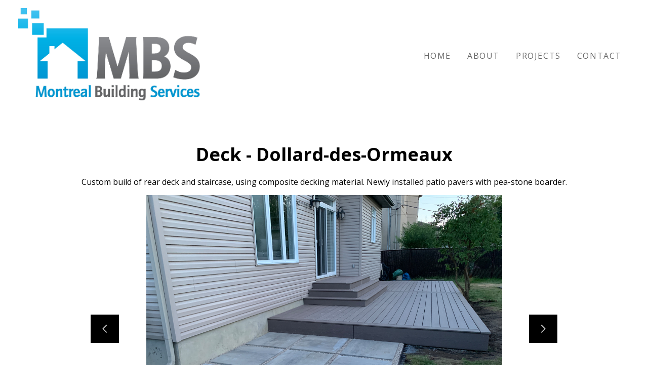

--- FILE ---
content_type: text/html; charset=utf-8
request_url: https://montrealbuildingservices.com/projects/6410386-deck-dollard-des-ormeaux
body_size: 13817
content:
<!DOCTYPE html><html lang="en-CA"><head><meta charSet="utf-8"/><meta name="viewport" content="width=device-width"/><title>Deck - Dollard-des-Ormeaux</title><base href="/"/><link rel="shortcut icon" href="data:image/x-icon;,"/><meta name="description" content="Custom build of rear deck and staircase, using composite decking material. Newly installed patio pavers with pea-stone boarder."/><meta name="robots" content="all"/><link rel="preconnect" href="https://fonts.houzz.com/" crossorigin="anonymous"/><link rel="dns-prefetch" href="//fonts.houzz.com"/><link rel="stylesheet" href="https://fonts.houzz.com/css?family=Open+Sans:600,400,700,400i,700i|Crimson+Pro:400,700,400i,700i|Arbutus+Slab:400&amp;display=swap"/><link rel="canonical" href="https://montrealbuildingservices.com/projects/6410386-deck-dollard-des-ormeaux"/><meta property="og:title" content="Deck - Dollard-des-Ormeaux"/><meta property="og:type" content="article"/><meta property="og:image" content="https://st.hzcdn.com/simgs/8395_9-1a9154b40f9a2368/undefined.jpg"/><meta property="og:description" content="Custom build of rear deck and staircase, using composite decking material. Newly installed patio pavers with pea-stone boarder."/><meta property="og:url" content="https://montrealbuildingservices.com/projects/6410386-deck-dollard-des-ormeaux"/><style class="sd-theme-properties">:root{--body-margin: 0;--body-background-color: #ffffff;--body-background-image: none;--body-text-align: center;--logo-title-font-size: 24px;--logo-title-font-weight: 400;--logo-title-font-family: "Arbutus Slab", "Times New Roman", Times, serif;--logo-title-color: #ffffff;--logo-title-letter-spacing: 0.2em;--logo-title-line-height: 1;--logo-subtitle-font-size: 16px;--logo-subtitle-font-weight: 400;--logo-subtitle-font-family: "Open Sans", "proxima-nova", "Helvetica Neue", Helvetica, Arial, sans-serif;--logo-subtitle-color: #bbbbbb;--logo-subtitle-letter-spacing: 0.2em;--logo-subtitle-line-height: 1;--header-background-color: #ffffff;--footer-background-color: #ABABAB;--footer-text-color: #FFFFFF;--navigation-link-font-size: 16px;--navigation-link-font-weight: 400;--navigation-link-font-family: "Open Sans", "proxima-nova", "Helvetica Neue", Helvetica, Arial, sans-serif;--navigation-link-color: #666666;--navigation-link-letter-spacing: 0.1em;--navigation-link-line-height: 1;--navigation-link-text-transform: uppercase;--navigation-link-font-variant: normal;--navigation-link-active-color: #666666;--navigation-link-active-font-weight: 700;--navigation-mobile-button-color: #ffffff;--navigation-dropdown-link-color: #000000;--navigation-dropdown-link-active-color: #000000;--navigation-dropdown-background-color: #ffffff;--text-title-1-font-size-responsive: 2.25rem;--text-title-1-font-size-responsive-min: 18px;--text-title-1-font-size: 36px;--text-title-1-font-weight: 400;--text-title-1-font-family: "Crimson Pro", "Times New Roman", Times, serif;--text-title-1-color: #000000;--text-title-1-letter-spacing: 0.1em;--text-title-1-line-height: 1.2;--text-title-2-font-size-responsive: 2.25rem;--text-title-2-font-size-responsive-min: 18px;--text-title-2-font-size: 36px;--text-title-2-font-weight: 400;--text-title-2-font-family: "Crimson Pro", "Times New Roman", Times, serif;--text-title-2-color: #ffffff;--text-title-2-letter-spacing: 0.1em;--text-title-2-line-height: 1.2;--text-title-3-font-size-responsive: 2.25rem;--text-title-3-font-size-responsive-min: 18px;--text-title-3-font-size: 36px;--text-title-3-font-weight: 400;--text-title-3-font-family: "Crimson Pro", "Times New Roman", Times, serif;--text-title-3-color: #000000;--text-title-3-letter-spacing: 0em;--text-title-3-line-height: 1;--text-title-4-font-size: 18px;--text-title-4-font-weight: 600;--text-title-4-font-family: "Open Sans", "proxima-nova", "Helvetica Neue", Helvetica, Arial, sans-serif;--text-title-4-color: #000000;--text-title-4-letter-spacing: 0.1em;--text-title-4-line-height: 1.4;--text-body-1-font-size-responsive: 1.5rem;--text-body-1-font-size-responsive-min: 16px;--text-body-1-font-size: 24px;--text-body-1-font-weight: 400;--text-body-1-font-family: "Crimson Pro", "Times New Roman", Times, serif;--text-body-1-color: #666666;--text-body-1-letter-spacing: 0em;--text-body-1-line-height: 1.3;--text-body-2-font-size: 16px;--text-body-2-font-weight: 400;--text-body-2-font-family: "Open Sans", "proxima-nova", "Helvetica Neue", Helvetica, Arial, sans-serif;--text-body-2-color: #666666;--text-body-2-letter-spacing: 0em;--text-body-2-line-height: 1.4;--text-caption-font-size: 20px;--text-caption-font-weight: 400;--text-caption-font-family: "Crimson Pro", "Times New Roman", Times, serif;--text-caption-color: #000000;--text-caption-letter-spacing: 0em;--text-caption-line-height: 1.2;--text-link-color: #153961;--text-link-decoration: none;--text-link-hover-color: #1c528d;--text-link-hover-decoration: none;--button-background-color: #2d9eca;--button-font-size: 22px;--button-font-weight: 400;--button-font-family: "Crimson Pro", "Times New Roman", Times, serif;--button-color: #FFFFFF;--button-letter-spacing: 0.1em;--button-line-height: 1.4;--form-input-label-font-size: 18px;--form-input-label-font-weight: 700;--form-input-label-font-family: "Crimson Pro", "Times New Roman", Times, serif;--form-input-label-color: rgba(255,255,255,0.8);--form-input-label-letter-spacing: 0em;--form-input-label-line-height: 1.5;--form-input-placeholder-text-color: #ABABAB;--form-input-active-text-font-size: 16px;--form-input-active-text-font-weight: 400;--form-input-active-text-font-family: "Open Sans", "proxima-nova", "Helvetica Neue", Helvetica, Arial, sans-serif;--form-input-active-text-color: #000000;--form-input-active-text-letter-spacing: 0em;--form-input-active-text-line-height: 1.2;--form-input-invalid-text-font-size: 16px;--form-input-invalid-text-font-weight: 400;--form-input-invalid-text-font-family: "Open Sans", "proxima-nova", "Helvetica Neue", Helvetica, Arial, sans-serif;--form-input-invalid-text-color: #ff6200;--form-input-invalid-text-letter-spacing: 0em;--form-input-invalid-text-line-height: 2;--form-input-border-width: 1px;--form-input-border-color: #BABABA;--form-input-background-color: #ffffff;--social-media-label-font-size: 16px;--social-media-label-font-weight: 400;--social-media-label-font-family: "Open Sans", "proxima-nova", "Helvetica Neue", Helvetica, Arial, sans-serif;--social-media-label-color: #000000;--social-media-label-letter-spacing: 0em;--social-media-label-line-height: 1.2;--social-media-profile-url-font-size: 14px;--social-media-profile-url-font-weight: 400;--social-media-profile-url-font-family: "Open Sans", "proxima-nova", "Helvetica Neue", Helvetica, Arial, sans-serif;--social-media-profile-url-color: #ABABAB;--social-media-profile-url-letter-spacing: 0em;--social-media-profile-url-line-height: 1.2;--social-media-icon-color: #ffffff;--social-media-icon-size: 16px;--social-media-icon-background-color: transparent;--social-media-icon-border-radius: 0;--contact-font-size: 16px;--contact-font-weight: 600;--contact-font-family: "Open Sans", "proxima-nova", "Helvetica Neue", Helvetica, Arial, sans-serif;--contact-color: #ffffff;--contact-letter-spacing: 0em;--contact-line-height: 1.8;--contact-icon-color: #ffffff;--contact-icon-size: 16px;--slideshow-background-color: #FFFFFF;--slideshow-next-back-button-color: #000000;--slideshow-arrow-icon-color: #FFFFFF;--slideshow-progress-bar-background-color: #f5f5f5;--slideshow-progress-bar-color: #000000;--review-arrow-icon-color: #666666;--review-star-icon-color: #ffbe28;--review-progress-bar-background-color: rgba(245,245,245,0);--review-progress-bar-color: rgba(0,0,0,0);--review-slideshow-body-font-style: italic;--divider-background-color: #c4c4c4;--divider-border-width: 1px;--primary-color: #000000;--secondary-color: #FFFFFF;--project-caption-font-size: 20px;--project-caption-font-weight: 400;--project-caption-font-family: "Crimson Pro", "Times New Roman", Times, serif;--project-caption-letter-spacing: 0em;--project-caption-line-height: 1.2;--project-hovered-caption-font-size: 22px;--project-hovered-caption-font-weight: 400;--project-hovered-caption-font-family: "Crimson Pro", "Times New Roman", Times, serif;--project-hovered-caption-letter-spacing: 0em;--project-hovered-caption-line-height: 1.2;--project-page-title-font-size: 36px;--project-page-title-font-weight: 700;--project-page-title-font-family: "Open Sans", "proxima-nova", "Helvetica Neue", Helvetica, Arial, sans-serif;--project-page-title-color: #000000;--project-page-title-letter-spacing: 0em;--project-page-title-line-height: 1.2;--project-page-description-font-size: 16px;--project-page-description-font-weight: 400;--project-page-description-font-family: "Open Sans", "proxima-nova", "Helvetica Neue", Helvetica, Arial, sans-serif;--project-page-description-color: #000000;--project-page-description-letter-spacing: 0em;--project-page-description-line-height: 1.2;--pill-background-color: #FFF;--pill-border-color: #E6E6E6;--pill-border-radius: 18px;--pill-font-size: 14px;--pill-font-weight: 600;--pill-font-family: "Open Sans", "proxima-nova", "Helvetica Neue", Helvetica, Arial, sans-serif;--pill-color: #222;--pill-letter-spacing: 0em;--pill-line-height: 1.2;--pill-active-background-color: #222;--pill-active-border-color: #222;--pill-active-color: #FFF;}</style><script>window.HZ = window.HZ || {};
window.HZ.ctx = window.HZ.ctx || {};
window._nextRequestId = (document.cookie.split('; ').filter(function (c) { return c.indexOf('rid=') === 0 })[0] || '').split('=')[1];</script><script type="application/ld+json">{"@context":"https://schema.org","@type":"MediaGallery","headline":"Deck - Dollard-des-Ormeaux","image":"https://st.hzcdn.com/simgs/8395_9-1a9154b40f9a2368/undefined.jpg","url":"https://montrealbuildingservices.com/projects/6410386-deck-dollard-des-ormeaux","description":"Custom build of rear deck and staircase, using composite decking material. Newly installed patio pavers with pea-stone boarder.","author":"Montreal Building Services Inc."}</script><meta name="next-head-count" content="19"/><link rel="preload" href="https://st.hzcdn.com/fe/next-pro-site/8627cc2/_next/static/css/03d35271bd00a657.css" as="style"/><link rel="stylesheet" href="https://st.hzcdn.com/fe/next-pro-site/8627cc2/_next/static/css/03d35271bd00a657.css" data-n-g=""/><link rel="preload" href="https://st.hzcdn.com/fe/next-pro-site/8627cc2/_next/static/css/49a0e59cd1a9a88c.css" as="style"/><link rel="stylesheet" href="https://st.hzcdn.com/fe/next-pro-site/8627cc2/_next/static/css/49a0e59cd1a9a88c.css" data-n-p=""/><noscript data-n-css=""></noscript><script defer="" nomodule="" src="https://st.hzcdn.com/fe/next-pro-site/8627cc2/_next/static/chunks/polyfills-c67a75d1b6f99dc8.js"></script><script src="https://st.hzcdn.com/fe/next-pro-site/8627cc2/_next/static/chunks/webpack-84503ddca6047957.js" defer=""></script><script src="https://st.hzcdn.com/fe/next-pro-site/8627cc2/_next/static/chunks/framework-4e394e7c4259c5e7.js" defer=""></script><script src="https://st.hzcdn.com/fe/next-pro-site/8627cc2/_next/static/chunks/main-396d484ce784f6b5.js" defer=""></script><script src="https://st.hzcdn.com/fe/next-pro-site/8627cc2/_next/static/chunks/pages/_app-743a13f47e4f78f7.js" defer=""></script><script src="https://st.hzcdn.com/fe/next-pro-site/8627cc2/_next/static/chunks/ddc9e94f-34c95ee577d886b0.js" defer=""></script><script src="https://st.hzcdn.com/fe/next-pro-site/8627cc2/_next/static/chunks/29107295-1494f237b9e407ad.js" defer=""></script><script src="https://st.hzcdn.com/fe/next-pro-site/8627cc2/_next/static/chunks/472-90b72fc571280793.js" defer=""></script><script src="https://st.hzcdn.com/fe/next-pro-site/8627cc2/_next/static/chunks/pages/site/by-host/%5Bdomain%5D/%5B%5B...path%5D%5D-38211fb66482d1b7.js" defer=""></script><script src="https://st.hzcdn.com/fe/next-pro-site/8627cc2/_next/static/p1qLbCLd_sLN2jVfR_jnD/_buildManifest.js" defer=""></script><script src="https://st.hzcdn.com/fe/next-pro-site/8627cc2/_next/static/p1qLbCLd_sLN2jVfR_jnD/_ssgManifest.js" defer=""></script></head><body><div id="__next"><div class="page"><a class="sd-skip-to-content" href="#start-of-main">Skip to main content</a><header itemID="local-business-seo" itemscope="" itemType="http://schema.org/LocalBusiness" class="preset1" data-testid="header-block"><div class="header header--split" style="--header-top-bottom-spacing:16px"><meta content="Montreal Building Services Inc." itemProp="name"/><a class="logo logo--inline" href="./" itemType="http://schema.org/ImageObject"><img style="width:360px" class="logo__img" src="https://st.hzcdn.com/siteuploads/site_7434395/MBS%20logo_BIL_Master_English%20only.jpg_1679498436_82501.jpeg?1679498436" alt="Montreal Building Services logo" itemProp="image"/></a><nav class="nav nav-desktop"><ul><li><a href="." class="nav__link">Home</a></li><li><a href="about" class="nav__link">About</a></li><li><a href="projects" class="nav__link">Projects</a></li><li><a href="contact" class="nav__link">Contact</a></li></ul></nav><div class="nav-mobile" data-testid="nav-mobile"><nav class="nav nav--vertical"><ul><li><a href="." class="nav__link">Home</a></li><li><a href="about" class="nav__link">About</a></li><li><a href="projects" class="nav__link">Projects</a></li><li><a href="contact" class="nav__link">Contact</a></li></ul></nav><button aria-label="Menu Button" class="unstyled-button nav-mobile-button nav-mobile-button__menu"><svg class="svg-icon nav-mobile-button__icon" style="fill:currentColor;font-size:1em" viewBox="0 0 20 20" width="1em" height="1em" focusable="false" aria-hidden="true" role="presentation"><path d="M1.25 2.5V5h17.5V2.5zm17.5 6.25H1.25v2.5h17.5zM1.25 17.5h17.5V15H1.25z"></path></svg></button><button aria-label="Menu Button" class="unstyled-button nav-mobile-button nav-mobile-button__close"><svg class="svg-icon nav-mobile-button__icon" style="fill:currentColor;font-size:1em" viewBox="0 0 20 20" width="1em" height="1em" focusable="false" aria-hidden="true" role="presentation"><path d="M17.576 5.076l-2.653-2.652-4.924 4.925-4.924-4.925-2.652 2.653 4.925 4.924-4.925 4.924 2.653 2.653L10 12.653l4.924 4.925 2.653-2.653-4.925-4.924 4.925-4.924z"></path></svg></button></div></div></header><div id="start-of-main" tabindex="-1"></div><div class="section section--size-standard preset1 section--wide" data-testid="section-block"><div class="overlay-container"><div class="section__content"><div class="project-page-layout project-page-layout--top"><div class="project-page-layout__header-container"><h1 class="project-header__title ">Deck - Dollard-des-Ormeaux</h1><section class=""><p class="project-header__description-line">Custom build of rear deck and staircase, using composite decking material. Newly installed patio pavers with pea-stone boarder.</p></section></div><div class="project-page-layout__content-container"><div class="slideshow project-slideshow__slideshow slideshow--normal slideshow--fit-normal"><div class="slick-slider slick-initialized" dir="ltr"><button style="display:block" aria-label="Previous slide" class="unstyled-button slick-arrow slick-prev"><svg class="svg-icon carousel__arrow-icon" style="fill:currentColor;font-size:1em" viewBox="0 0 20 20" width="1em" height="1em" focusable="false" aria-hidden="true" role="presentation"><path d="M13.088 18.162l-7.279-7.279c-.226-.226-.366-.539-.366-.884s.14-.658.366-.884l7.279-7.279 1.325 1.325-6.836 6.837 6.836 6.838z"></path></svg></button><div class="slick-list"><div class="slick-track" style="width:700%;left:-100%"><div data-index="-1" tabindex="-1" class="slick-slide slick-cloned" aria-hidden="true" style="width:14.285714285714286%"><div><div class="slideshow__photo-slide"><div class="slideshow__slide "><img alt="Deck" src="https://st.hzcdn.com/simgs/0c611bed0f9a2370_14-8395/home-design.jpg" class="slideshow__img"/></div></div></div></div><div data-index="0" class="slick-slide slick-active slick-current" tabindex="-1" aria-hidden="false" style="outline:none;width:14.285714285714286%"><div><div class="slideshow__photo-slide"><div class="slideshow__slide "><img alt="Deck" src="https://st.hzcdn.com/simgs/3ae118990f9a2362_14-0224/home-design.jpg" class="slideshow__img"/></div></div></div></div><div data-index="1" class="slick-slide" tabindex="-1" aria-hidden="true" style="outline:none;width:14.285714285714286%"><div><div class="slideshow__photo-slide"><div class="slideshow__slide "><img alt="Deck" src="https://st.hzcdn.com/simgs/1a9154b40f9a2368_14-8395/home-design.jpg" class="slideshow__img"/></div></div></div></div><div data-index="2" class="slick-slide" tabindex="-1" aria-hidden="true" style="outline:none;width:14.285714285714286%"><div><div class="slideshow__photo-slide"><div class="slideshow__slide "><img alt="Deck" src="https://st.hzcdn.com/simgs/0c611bed0f9a2370_14-8395/home-design.jpg" class="slideshow__img"/></div></div></div></div><div data-index="3" tabindex="-1" class="slick-slide slick-cloned" aria-hidden="true" style="width:14.285714285714286%"><div><div class="slideshow__photo-slide"><div class="slideshow__slide "><img alt="Deck" src="https://st.hzcdn.com/simgs/3ae118990f9a2362_14-0224/home-design.jpg" class="slideshow__img"/></div></div></div></div><div data-index="4" tabindex="-1" class="slick-slide slick-cloned" aria-hidden="true" style="width:14.285714285714286%"><div><div class="slideshow__photo-slide"><div class="slideshow__slide "><img alt="Deck" src="https://st.hzcdn.com/simgs/1a9154b40f9a2368_14-8395/home-design.jpg" class="slideshow__img"/></div></div></div></div><div data-index="5" tabindex="-1" class="slick-slide slick-cloned" aria-hidden="true" style="width:14.285714285714286%"><div><div class="slideshow__photo-slide"><div class="slideshow__slide "><img alt="Deck" src="https://st.hzcdn.com/simgs/0c611bed0f9a2370_14-8395/home-design.jpg" class="slideshow__img"/></div></div></div></div></div></div><button style="display:block" aria-label="Next slide" class="unstyled-button slick-arrow slick-next"><svg class="svg-icon carousel__arrow-icon" style="fill:currentColor;font-size:1em" viewBox="0 0 20 20" width="1em" height="1em" focusable="false" aria-hidden="true" role="presentation"><path d="M6.913 18.162l7.28-7.279c.226-.226.366-.539.366-.884s-.14-.658-.366-.884l-7.28-7.279-1.325 1.325 6.837 6.837-6.837 6.838z"></path></svg></button><div class="progress-bar" style="background-size:0% 100%"></div></div></div></div></div></div></div></div><div role="presentation" style="flex:1"></div><footer class="footer footer--centered preset1" data-testid="footer-block"><div class="footer__item"><ul class="social-links"><li class="social-links__item"><a target="_blank" rel="noopener noreferrer" href="https://www.houzz.com/pro/gcliam" class="social-link social-link--houzz" aria-label="Houzz"><svg class="social-svg-icon" viewBox="0 0 20 20" fill="currentcolor" xmlns="http://www.w3.org/2000/svg"><path d="M12.188 13.281H7.813v5.469H2.344V1.25h4.375v4.19l10.938 3.369v9.941h-5.469z"></path></svg></a></li><li class="social-links__item"><a target="_blank" rel="noopener noreferrer" href="https://www.facebook.com/montrealbuildingservices" class="social-link social-link--facebook" aria-label="Facebook"><svg class="social-svg-icon" viewBox="0 0 20 20" fill="currentcolor" xmlns="http://www.w3.org/2000/svg"><path d="M20 10c-.004 4.969-3.629 9.091-8.38 9.867l-.058.008v-6.987h2.325l.45-2.888h-2.775V8.125a1.2648 1.2648 0 01-.006-.128c0-.799.648-1.446 1.446-1.446.065 0 .129.004.192.013l-.007-.001h1.263V4.1c-.666-.116-1.439-.189-2.227-.2h-.011c-.079-.006-.172-.01-.266-.01-1.95 0-3.53 1.58-3.53 3.53 0 .134.007.266.022.396L8.437 7.8V10H5.9v2.887h2.537v6.988c-4.81-.782-8.438-4.906-8.438-9.877 0-5.523 4.477-10 10-10s10 4.477 10 10V10z"></path></svg></a></li><li class="social-links__item"><a target="_blank" rel="noopener noreferrer" href="https://twitter.com/MtlBuildingServ" class="social-link social-link--twitter" aria-label="Twitter"><svg class="social-svg-icon" viewBox="0 0 20 20" fill="currentcolor" xmlns="http://www.w3.org/2000/svg"><path d="M15.51884 1.32608h2.94291l-6.42938 7.34837 7.56366 9.99947h-5.92229l-4.63855-6.06463-5.30755 6.06463H.78296l6.87686-7.85991L.40397 1.32608H6.4766l4.19284 5.5433 4.84939-5.5433h.00001zm-1.03286 15.58637h1.6307L5.59054 2.99503H3.84063l10.64535 13.91742z"></path></svg></a></li><li class="social-links__item"><a target="_blank" rel="noopener noreferrer" href="https://www.linkedin.com/company/montreal-building-services/" class="social-link social-link--linkedin" aria-label="LinkedIn"><svg class="social-svg-icon" viewBox="0 0 20 20" fill="currentcolor" xmlns="http://www.w3.org/2000/svg"><path d="M17.45 1.25H2.529c-.701 0-1.27.563-1.28 1.262V17.488c.01.699.579 1.263 1.28 1.263h14.936c.702 0 1.272-.563 1.284-1.261V2.514c-.007-.699-.575-1.263-1.275-1.263h-.026.001zM6.438 16.163H3.851v-8.35h2.587zm-1.3-9.501c-.823-.007-1.487-.676-1.487-1.5 0-.828.672-1.5 1.5-1.5s1.5.672 1.5 1.5-.672 1.5-1.5 1.5h-.013.001zm11.025 9.501h-2.6V12.1c0-.963-.012-2.213-1.338-2.213-1.35 0-1.563 1.05-1.563 2.138v4.137H8.074v-8.35h2.488V8.95h.025c.49-.815 1.369-1.351 2.374-1.351.031 0 .062.001.094.002h-.005c2.625 0 3.112 1.725 3.112 3.975z"></path></svg></a></li></ul></div><div class="footer__item"><address class="address contact-block" data-testid="contact-block"><div itemID="local-business-seo" itemscope="" itemType="http://schema.org/LocalBusiness"><div class="contact-block__field-container"><div class="icon-container"><svg class="svg-icon " style="fill:currentColor;font-size:1em" viewBox="0 0 20 20" width="1em" height="1em" focusable="false" aria-hidden="true" role="presentation"><path d="M17.5 7.5v-.005c0-4.142-3.358-7.5-7.5-7.5s-7.5 3.358-7.5 7.5c0 3.146 1.937 5.84 4.683 6.953l.05.018L9.999 20l2.766-5.534c2.795-1.131 4.732-3.822 4.734-6.966zM10 4.615c1.593 0 2.885 1.292 2.885 2.885S11.593 10.385 10 10.385c-1.593 0-2.885-1.292-2.885-2.885 0-1.593 1.292-2.885 2.885-2.885z"></path></svg></div><a target="_blank" rel="noopener" class="contact-block__link" href="https://www.google.com/maps/search/?api=1&amp;query=1500%20Boul%20Hymus%20%20Dorval%2C%20Quebec%20H9P%201JS" itemProp="hasMap"><span itemProp="address">1500 Boul Hymus  Dorval, Quebec H9P 1JS</span></a></div><div class="contact-block__field-container"><div class="icon-container"><svg class="svg-icon " style="fill:currentColor;font-size:1em" viewBox="0 0 20 20" width="1em" height="1em" focusable="false" aria-hidden="true" role="presentation"><path d="M20 14.661l-4.345-2.17c-.174-.089-.379-.141-.597-.141-.434 0-.819.207-1.062.528l-.002.003-1.125 1.5c-.178.236-.429.409-.718.487l-.009.002c-.099.024-.212.038-.329.038-.197 0-.384-.039-.556-.11l.01.004c-1.473-.576-2.735-1.394-3.797-2.416l.004.004a10.025 10.025 0 01-2.251-3.593l-.022-.07c-.057-.157-.09-.338-.09-.526 0-.229.049-.447.136-.644l-.004.01c.097-.176.225-.324.379-.439l.004-.003L7.12 6c.32-.246.524-.629.524-1.06 0-.219-.053-.425-.146-.608l.003.008L5.335 0 .001 2.666c0 6.625 5.266 11.934 5.327 12 .068.061 5.373 5.334 12 5.334z"></path></svg></div><a target="_blank" rel="noopener noreferrer" class="contact-block__link" href="tel:438-601-1261"><span itemProp="telephone">(438) 601-1261</span></a></div><div class="contact-block__field-container"><div class="icon-container"><svg class="svg-icon " style="fill:currentColor;font-size:1em" viewBox="0 0 20 20" width="1em" height="1em" focusable="false" aria-hidden="true" role="presentation"><path d="M10 8.826l10-3V2.5H0v3.326l10 3z"></path><path d="M10 11.174l-10-3v8.076c0 .69.56 1.25 1.25 1.25h17.5c.69 0 1.25-.56 1.25-1.25V8.174z"></path></svg></div><a target="_blank" rel="noopener noreferrer" class="contact-block__link" href="mailto:info@montrealbuildingservices.com" itemProp="email">info@montrealbuildingservices.com</a></div></div></address></div><div class="footer__item"><div class="footer__links"><a target="_blank" rel="noopener" class="houzz-link" href="https://www.houzz.com/for-pros/software-general-contractor-custom-website"><span class="houzz-link__text">Created with</span><span class="houzz-link__logo"><svg viewBox="158 0 409.46 127.6"><title>Houzz</title><g fill="currentColor"><path d="M312.93,64.24A37.67,37.67,0,0,0,251.68,76a36.16,36.16,0,0,0-2.91,14.46,36.7,36.7,0,0,0,10.87,26.29,38,38,0,0,0,11.9,7.89,38.81,38.81,0,0,0,29.47,0,38,38,0,0,0,11.9-7.89A36.71,36.71,0,0,0,323.8,90.46,36.12,36.12,0,0,0,320.89,76,37.9,37.9,0,0,0,312.93,64.24Zm-7.16,35.28a20.23,20.23,0,0,1-4.15,7,19.35,19.35,0,0,1-6.56,4.55,23.82,23.82,0,0,1-17.55,0,19.3,19.3,0,0,1-6.56-4.55,20.12,20.12,0,0,1-4.16-7,28.17,28.17,0,0,1,0-18.14,20.14,20.14,0,0,1,4.16-7,19.32,19.32,0,0,1,6.56-4.55,23.75,23.75,0,0,1,17.55,0,19.34,19.34,0,0,1,6.56,4.55,20.27,20.27,0,0,1,4.15,7,28.19,28.19,0,0,1,0,18.14Z"></path><polygon points="481.42 68.48 481.42 55.12 425.6 55.12 425.6 69.07 461.27 69.07 424.31 112.35 424.31 125.85 483.43 125.85 483.43 111.9 444.19 111.9 481.42 68.48"></polygon><polygon points="518.22 111.9 555.45 68.48 555.45 55.12 499.63 55.12 499.63 69.07 535.3 69.07 498.34 112.35 498.34 125.85 557.46 125.85 557.46 111.9 518.22 111.9"></polygon><path d="M215.81,55.76c-10.44-4.32-23.25-2.54-31.54,4.14V30.13H168.61v95.71h15.67V88.21c0-7.16,2.06-19.17,15.83-19.17,12.64,0,17.13,10.33,17.13,19.17v37.62h15.65V83.06C232.88,70.2,226.66,60.25,215.81,55.76Z"></path><path d="M390.76,93.74a25.33,25.33,0,0,1-.91,6.55,17.93,17.93,0,0,1-2.94,6h0a15.35,15.35,0,0,1-5.27,4.41,20.35,20.35,0,0,1-16.25,0,15.37,15.37,0,0,1-5.27-4.41,17.82,17.82,0,0,1-2.94-6,25.5,25.5,0,0,1-.92-6.55V55H340.72V95.3c0,15,6.62,25,19.95,30a37.8,37.8,0,0,0,25.86-.06c16.36-6.18,19.79-19.72,19.79-30V55.17H390.76Z"></path></g></svg></span></a><a href="privacy" class="footer__privacy_link">Privacy Policy</a></div></div></footer></div><div></div></div><script id="__NEXT_DATA__" type="application/json">{"props":{"pageProps":{"baseHref":"/site/by-host/montrealbuildingservices.com/","translationFile":{"e8dfa1ccdc68460b8b183a05da0ce623":{"ACCEPT_ALL":"Accept All","REJECT_OPTIONAL":"Reject Non-Essential Cookies","MANAGE_PREFERENCE":"Manage Preferences","OPEN_MANAGE_DIALOG_TITLE":"Open a dialog to customize your preferences","COOKIE_BANNER_TITLE":"This Website Uses Cookies","COOKIE_BANNER_CONTENT":"This website stores cookies on your device and handles your information in accordance with the \u003ct1\u003eHouzz Privacy Policy\u003c/t1\u003e and \u003ct2\u003ethis website privacy policy\u003c/t2\u003e. Select your preferences below. When you click “{ACCEPT_ALL}” this website can give you the best possible user experience.","CONFIRM_CHOICES":"Continue with selected cookies","DISMISS_DIALOG":"Cancel","DIALOG_DESCRIPTION_1":"Your privacy is important. You can select your cookie preferences as described below. You can modify your preferences at any time.","DIALOG_DESCRIPTION_2":"Read more about the \u003ct1\u003eHouzz Privacy Policy link\u003c/t1\u003e and \u003ct2\u003ethis website privacy policy\u003c/t2\u003e for more information about how these cookies are used.","DIALOG_DESCRIPTION_3":"This website uses cookies and similar technologies. Strictly necessary cookies are necessary for our website to function properly. If you consent to the use of other cookies, we use them to personalize your experience, serve you relevant content, and improve our products and services.","MAP_PRIVACY_BLOCK_TITLE":"This Content Requires Cookies","HOUZZ_PRESERVED_LABEL":"Cookies Installed by Houzz","SITE_PRESERVED_LABEL":"Other Installed Cookies","ACCEPT_FN_COOKIES":"Enable Functionality Cookies","NAME_OF_necessary":"Strictly Necessary Cookies","DESC_OF_necessary":"These cookies are necessary for our website to function properly and cannot be switched off in our systems. They are usually only set in response to actions made by you which amount to a request for services, such as setting your privacy preferences, or filling in forms or where they’re essential to provide you with a service you have requested. You cannot opt-out of these cookies. You can set your browser to block or alert you about these cookies, but if you do, some parts of the site will not then work. These cookies do not store any personally identifiable information","NAME_OF_fn":"Functionality Cookies","DESC_OF_fn":"These cookies enable the website to provide enhanced functionality and personalization. They may be set by us or by third party providers whose services we have added to our pages. If you do not allow these cookies then some or all of these services may not function properly.","TMP_OF_fn":"Example: We use cookies to provide functionality X, Y and Z. Please refer to [link] of third party provider for more information.","NAME_OF_anls":"Analytics Cookies","DESC_OF_anls":"These cookies allow us to count visits and traffic sources so we can measure and improve the performance of our site. They help us to know which pages are the most and least popular and see how visitors move around the site, which helps us optimize your experience. All information these cookies collect is aggregated and therefore anonymous. If you do not allow these cookies we will not be able to use your data in this way.","TMP_OF_anls":"Example: We use [third party vendors] to measure and improve the performance of our site and optimize your experience. Please refer to [third party url] for more information.","NAME_OF_psn":"Personalization Cookies","TMP_OF_psn":"Example: These cookies are used to personalize user experience, this may include things like personalized product recommendations, targeted advertising, and customized content. Please refer to [third party url] for more information.","NAME_OF_ad":"Marketing Cookies","TMP_OF_ad":"Example: These cookies are used to track visitors across websites. The intention is to display ads that are relevant and engaging for the individual user and thereby more valuable for publishers and third party advertisers. Please refer to [third party url] for more information.","NAME_OF_scr":"Security Cookies","TMP_OF_scr":"Example: These cookies are used for certain security-related activities, such as multi-factor authentication, data encryption, and access controls. Please refer to [third party url] for more information.","COOKIE_SETTING":"Cookies Setting","_figma":"https://www.figma.com/file/Sykm6zlEI0fniUsghhPgfgON/Website-Services-(Site-Designer)?node-id=16635%3A35225\u0026t=L5K1fPjJSjHh64C8-0"},"108c559889adba347cd529e22b5ca0a9":{"UNDER_CONSTRUCTION":"This site is under construction!"},"7a608113204b6ec037134a90d27d462b":{"TITLE":"Houzz Pro Account Suspended","DESCRIPTION":"Is this your business? \u003ct1\u003eLog In\u003c/t1\u003e to your account on Houzz Pro to reactivate your profile."},"f1c0608b75a38f3fcc4df94eb5baf94f":{"MISSING_PRIVACY_POLICY":"The Houzz policy content could not be retrieved at this time. Please try again later."},"8b59faf5d4d6989d19b7fe578bd27768":{"FIELD_PHONE_PLACEHOLDER":"(613) 555-0188","FIELD_ZIP":"Postal Code","FIELD_ZIP_PLACEHOLDER":"B3K 5X5","THANK_YOU":"Thank you for stopping by and submitting information. We will reach out to you shortly :)","FIELD_NAME":"Name","FIELD_NAME_PLACEHOLDER":"John Doe","FIELD_EMAIL":"Email","FIELD_EMAIL_PLACEHOLDER":"john.doe@example.com","FIELD_PHONE":"Phone","FIELD_MESSAGE":"Message","FIELD_MESSAGE_PLACEHOLDER":"Please type a message","fieldRequiredMark":"{field} (required)","BUTTON_SUBMIT":"Submit","BUTTON_SUBMITTING":"Submitting...","INVALID_REQUIRED":"Please enter a value for this field","INVALID_EMAIL":"Invalid email address","INVALID_PHONE":"Invalid phone number","SEND_FAILURE":"We could not send your message at this time. Please try again later.","DISCLAIMER_NOT_CHECKED":"You must accept the disclaimer","CONTACT_FORM_UNAVAILABLE":"Contact Form Unavailable","PRIVACY_INFO":"We care about your privacy. Please don’t submit sensitive information such as social security numbers, credit card or bank information.","ADDITIONAL_QUESTIONS":"Additional Questions","NOT_ANSWERED":"(not answered)","defaultDisclaimer":"I agree that {proName} can email and call me in response to my inquiry, as well as with tips and offers for similar services.","_figma":"https://www.figma.com/file/Sykm6zlEI0fniUsghhPgfgON/Website-Services-(Site-Designer)?type=design\u0026node-id=18193-43508\u0026t=6HOnjs8y8X2MrSSL-4"},"88c605b5676fe71c9686047f57477b65":{"POWERED_BY":"Created with","HOUZZ":"Houzz"},"b40aebaa0d378293319e4b38c35a1ee0":{"MAP_TITLE":"Map for {location}","MAP_DATA_ATTRIBUTION":"Map Data @ Google 2023"},"f8c39930b5dbfed6b59beb7031663aae":{"EMBEDDED_VIDEO":"Embedded video"},"d98b0fe59931dd7f7a35f53982f76d59":{"DEFAULT_SLIDE_DESCRIPTION":"Slide {1} of {N}"},"e80c32cb82bfdf9f52500f3bd87f4971":{"UNPUBLISHED_DATE_TEXT":"Not published"},"057e1a4403fbb950e1244af09cf2eb22":{"IFRAME_TITLE":"Floor plan preview"},"7fb922cd6c45934cb455d3eb6558cb71":{"CLOSE_BUTTON":"Close","SEND_MSG_BUTTON":"Send Message","OPEN_CONTACT_POPUP":"Open contact popup","CLOSE_CONTACT_POPUP":"Close contact popup","CLOSE_TOOLTIP":"Close tooltip","DISCLAIMER":"By clicking or tapping “Send Message”, I agree that {businessName} can email and call me in response to my inquiry, as well as with tips and offers for similar services.","SUBMITTED_TITLE":"We have received your inquiry!","SUBMITTED_DESCRIPTION":"We will get back to you by email as soon as possible.","TOOLTIP_HINT":"Have questions? Leave us a message!","DEFAULT_INTRODUCTION_MSG":"Hello and Welcome. If you have any questions, please leave us a message and we'll get back to you the next business day!","_figma":"https://www.figma.com/file/Sykm6zlEI0fniUsghhPgfgON/Website-Services-(Site-Designer)?node-id=13882%3A29888"},"816f40f8ea5751b17e47bd9721c82497":{"UNABLE_TO_RENDER":"Unable to render this element"},"d884b3c130e2d8d1be8b9b647c91cd34":{"FAILED_TO_FETCH":"Failed to fetch projects"},"17ec1ba530c3e99f21685d8ed464c03a":{"BEFORE_PHOTO_LABEL":"Before"},"bc9226caa5d7f39178080da06620749f":{"SKIP_TO_CONTENT":"Skip to main content"},"b2e36e4bd1ad601470ca0c4184ab2883":{"FILTER_BY":"Filter by","FILTERED_RESULT_MSG":"{photoCount} photos from {projectCount} projects","FILTERED_RESULT_HINT":"Filtered results based on the selected room categories","NO_PHOTO_FOUND":"No photo found","_figma":"https://www.figma.com/file/Sykm6zlEI0fniUsghhPgfgON/Website-Services-(Site-Designer)?node-id=15917%3A35323\u0026t=nOLamm70Y11bYlGH-1"},"d8cf93391fbd2aca32297f1f5fd7fe17":{"DEFAULT_REVIEWER_NAME":"Houzz User","NO_REVIEWS":"No Reviews","REVIEW_DATE":"\u003ct1\u003eReview Date:\u003c/t1\u003e {date}","READ_MORE":"Read More","MORE_REVIEWS":"More Reviews","ratingStarsAriaLabel":"Average rating: {rating} out of {maxRating} stars"},"72c9880e0eda9b107a9cc17119ec659c":{"houzz":"Houzz","facebook":"Facebook","twitter":"Twitter","youtube":"YouTube","linkedin":"LinkedIn","instagram":"Instagram","yelp":"Yelp","pinterest":"Pinterest","other":"Other"},"75a542575045cf78306393d5ee85671c":{"NEXT_SLIDE":"Next slide","PREVIOUS_SLIDE":"Previous slide"},"02a314adc9d830e0343062fb7de93c73":{"PROJECT_HIGHLIGHT_VIDEO_TITLE":"Project Highlight Video"},"b6c59bf0bc349c0a760268b58cdafe46":{"MENU":"Menu Button"},"dfb1fc7d41651709fa866518564e544a":{"LINK_PRIVACY":"Privacy","TITLE_PRIVACY":"Privacy Policy for this Site","LOADING_CONTENT":"Loading policy content...","LOADING_ERROR":"We couldn't fetch the policy content at this time. Please try again later.","CLOSE_MODAL":"Close"},"71329364d6b2f59428f94ea523192f7b":{"BEFORE_PHOTO_LABEL":"Before"}},"headContent":"{\"title\":\"Deck - Dollard-des-Ormeaux\",\"metaDescription\":\"Custom build of rear deck and staircase, using composite decking material. Newly installed patio pavers with pea-stone boarder.\",\"metaRobots\":\"all\",\"canonicalUrl\":\"https://montrealbuildingservices.com/projects/6410386-deck-dollard-des-ormeaux\",\"meta\":[{\"property\":\"og:title\",\"content\":\"Deck - Dollard-des-Ormeaux\"},{\"property\":\"og:type\",\"content\":\"article\"},{\"property\":\"og:image\",\"content\":\"https://st.hzcdn.com/simgs/8395_9-1a9154b40f9a2368/undefined.jpg\"},{\"property\":\"og:description\",\"content\":\"Custom build of rear deck and staircase, using composite decking material. Newly installed patio pavers with pea-stone boarder.\"},{\"property\":\"og:url\",\"content\":\"https://montrealbuildingservices.com/projects/6410386-deck-dollard-des-ormeaux\"}],\"structuredData\":{\"@context\":\"https://schema.org\",\"@type\":\"MediaGallery\",\"headline\":\"Deck - Dollard-des-Ormeaux\",\"image\":\"https://st.hzcdn.com/simgs/8395_9-1a9154b40f9a2368/undefined.jpg\",\"url\":\"https://montrealbuildingservices.com/projects/6410386-deck-dollard-des-ormeaux\",\"description\":\"Custom build of rear deck and staircase, using composite decking material. Newly installed patio pavers with pea-stone boarder.\",\"author\":\"Montreal Building Services Inc.\"},\"favicon\":\"data:image/x-icon;,\",\"links\":[{\"rel\":\"preconnect\",\"href\":\"https://fonts.houzz.com/\",\"crossOrigin\":\"anonymous\"},{\"rel\":\"dns-prefetch\",\"href\":\"//fonts.houzz.com\"},{\"rel\":\"stylesheet\",\"href\":\"https://fonts.houzz.com/css?family=Open+Sans:600,400,700,400i,700i|Crimson+Pro:400,700,400i,700i|Arbutus+Slab:400\u0026display=swap\"}],\"inlineScripts\":{}}","siteDataJson":"{\"bindingData\":{\"{\\\"options\\\":{\\\"facebook\\\":true,\\\"houzz\\\":true,\\\"linkedin\\\":true,\\\"other\\\":true,\\\"twitter\\\":true},\\\"type\\\":\\\"social-links\\\"}\":{\"houzz\":\"https://www.houzz.com/pro/gcliam\",\"facebook\":\"https://www.facebook.com/montrealbuildingservices\",\"linkedin\":\"https://www.linkedin.com/company/montreal-building-services/\",\"twitter\":\"https://twitter.com/MtlBuildingServ\"}},\"currentPage\":{\"id\":\"-1\",\"pathType\":\"project\",\"path\":\"projects/6410386-deck-dollard-des-ormeaux\",\"type\":\"Page\",\"props\":{\"meta\":{\"noIndex\":false},\"title\":\"Deck - Dollard-des-Ormeaux\"},\"children\":[{\"type\":\"SharedBlock\",\"props\":{\"name\":\"header\"},\"id\":\"5032261\"},{\"id\":\"5032262\",\"type\":\"Section\",\"props\":{\"opacity\":0.1,\"color\":\"#000000\",\"constraint\":\"wide\",\"size\":\"standard\",\"position\":\"center\",\"parallax\":false,\"backgroundType\":\"none\",\"alignmentX\":\"center\"},\"children\":[{\"id\":\"5032263\",\"type\":\"ProjectPageLayout\",\"props\":{\"project\":{\"id\":6410386,\"name\":\"Deck - Dollard-des-Ormeaux\",\"description\":\"Custom build of rear deck and staircase, using composite decking material. Newly installed patio pavers with pea-stone boarder.\",\"photoCount\":3,\"coverPhoto\":{\"rootCategoryId\":1,\"image\":{\"source\":\"\",\"imageId\":291417245,\"externalId\":\"1a9154b40f9a2368\",\"width\":4032,\"height\":3024,\"whiteBg\":1,\"contentModified\":\"8395\",\"hires\":3,\"__typename\":\"Image\"},\"video\":null,\"__typename\":\"Photo\"},\"photos\":[{\"id\":165945716,\"title\":\"Deck\",\"comments\":\"\",\"autoDescription\":\"Design ideas for a mid-sized contemporary backyard full sun formal garden for summer in Montreal with decking.\",\"url\":\"https://www.houzz.com.au/hznb/photos/deck-contemporary-garden-montreal-phvw-vp~165945716\",\"rootCategoryId\":1,\"image\":{\"source\":\"\",\"imageId\":291417243,\"externalId\":\"3ae118990f9a2362\",\"width\":4032,\"height\":3024,\"whiteBg\":1,\"contentModified\":\"0224\",\"hires\":3,\"__typename\":\"Image\"},\"video\":null,\"__typename\":\"Photo\"},{\"id\":165945717,\"title\":\"Deck\",\"comments\":\"\",\"autoDescription\":\"Inspiration for a mid-sized contemporary backyard full sun formal garden for summer in Montreal with decking.\",\"url\":\"https://www.houzz.com.au/hznb/photos/deck-contemporary-garden-montreal-phvw-vp~165945717\",\"rootCategoryId\":1,\"image\":{\"source\":\"\",\"imageId\":291417245,\"externalId\":\"1a9154b40f9a2368\",\"width\":4032,\"height\":3024,\"whiteBg\":1,\"contentModified\":\"8395\",\"hires\":3,\"__typename\":\"Image\"},\"video\":null,\"__typename\":\"Photo\"},{\"id\":165945721,\"title\":\"Deck\",\"comments\":\"\",\"autoDescription\":\"Design ideas for a mid-sized contemporary backyard full sun formal garden for summer in Montreal with decking.\",\"url\":\"https://www.houzz.com.au/hznb/photos/deck-contemporary-garden-montreal-phvw-vp~165945721\",\"rootCategoryId\":1,\"image\":{\"source\":\"\",\"imageId\":291417250,\"externalId\":\"0c611bed0f9a2370\",\"width\":4032,\"height\":3024,\"whiteBg\":1,\"contentModified\":\"8395\",\"hires\":3,\"__typename\":\"Image\"},\"video\":null,\"__typename\":\"Photo\"}],\"__typename\":\"Project\",\"isShared\":false},\"settings\":{\"view\":\"popover\",\"layout\":\"slideshow\",\"showProjectDescriptions\":true,\"showPhotoDescriptions\":false,\"projectPageLayout\":\"top\"}},\"children\":[{\"id\":\"5032264\",\"type\":\"ProjectSlideshow\",\"props\":{\"project\":{\"id\":6410386,\"name\":\"Deck - Dollard-des-Ormeaux\",\"description\":\"Custom build of rear deck and staircase, using composite decking material. Newly installed patio pavers with pea-stone boarder.\",\"photoCount\":3,\"coverPhoto\":{\"rootCategoryId\":1,\"image\":{\"source\":\"\",\"imageId\":291417245,\"externalId\":\"1a9154b40f9a2368\",\"width\":4032,\"height\":3024,\"whiteBg\":1,\"contentModified\":\"8395\",\"hires\":3,\"__typename\":\"Image\"},\"video\":null,\"__typename\":\"Photo\"},\"photos\":[{\"id\":165945716,\"title\":\"Deck\",\"comments\":\"\",\"autoDescription\":\"Design ideas for a mid-sized contemporary backyard full sun formal garden for summer in Montreal with decking.\",\"url\":\"https://www.houzz.com.au/hznb/photos/deck-contemporary-garden-montreal-phvw-vp~165945716\",\"rootCategoryId\":1,\"image\":{\"source\":\"\",\"imageId\":291417243,\"externalId\":\"3ae118990f9a2362\",\"width\":4032,\"height\":3024,\"whiteBg\":1,\"contentModified\":\"0224\",\"hires\":3,\"__typename\":\"Image\"},\"video\":null,\"__typename\":\"Photo\"},{\"id\":165945717,\"title\":\"Deck\",\"comments\":\"\",\"autoDescription\":\"Inspiration for a mid-sized contemporary backyard full sun formal garden for summer in Montreal with decking.\",\"url\":\"https://www.houzz.com.au/hznb/photos/deck-contemporary-garden-montreal-phvw-vp~165945717\",\"rootCategoryId\":1,\"image\":{\"source\":\"\",\"imageId\":291417245,\"externalId\":\"1a9154b40f9a2368\",\"width\":4032,\"height\":3024,\"whiteBg\":1,\"contentModified\":\"8395\",\"hires\":3,\"__typename\":\"Image\"},\"video\":null,\"__typename\":\"Photo\"},{\"id\":165945721,\"title\":\"Deck\",\"comments\":\"\",\"autoDescription\":\"Design ideas for a mid-sized contemporary backyard full sun formal garden for summer in Montreal with decking.\",\"url\":\"https://www.houzz.com.au/hznb/photos/deck-contemporary-garden-montreal-phvw-vp~165945721\",\"rootCategoryId\":1,\"image\":{\"source\":\"\",\"imageId\":291417250,\"externalId\":\"0c611bed0f9a2370\",\"width\":4032,\"height\":3024,\"whiteBg\":1,\"contentModified\":\"8395\",\"hires\":3,\"__typename\":\"Image\"},\"video\":null,\"__typename\":\"Photo\"}],\"__typename\":\"Project\",\"isShared\":false},\"settings\":{\"showProjectDescriptions\":true,\"showPhotoDescriptions\":false}}}]}]},{\"type\":\"SharedBlock\",\"props\":{\"name\":\"footer\"},\"id\":\"5032265\"}]},\"displayName\":\"Montreal Building Services Inc.\",\"locale\":\"en-CA\",\"pages\":[{\"type\":\"Page\",\"path\":\"\",\"pathType\":\"regular\",\"props\":{\"title\":\"Home\"}},{\"type\":\"Page\",\"path\":\"about\",\"pathType\":\"regular\",\"props\":{\"title\":\"About\"}},{\"type\":\"Page\",\"path\":\"contact\",\"pathType\":\"regular\",\"props\":{\"title\":\"Contact\"}},{\"type\":\"Page\",\"path\":\"privacy\",\"pathType\":\"policy\",\"props\":{\"title\":\"Privacy Policy\"}},{\"type\":\"Page\",\"path\":\"projects\",\"pathType\":\"regular\",\"props\":{\"title\":\"Projects\"}}],\"path\":\"projects/6410386-deck-dollard-des-ormeaux\",\"sharedBlocks\":{\"footer\":{\"type\":\"Footer\",\"props\":{\"policyLinks\":[\"privacy\"]},\"children\":[{\"type\":\"SocialLinks\",\"props\":{\"binding\":{\"type\":\"social-links\",\"options\":{\"houzz\":true,\"other\":true,\"twitter\":true,\"facebook\":true,\"linkedin\":true}},\"direction\":\"row\"},\"id\":\"5032267\"},{\"type\":\"Contact\",\"props\":{\"email\":\"info@montrealbuildingservices.com\",\"phone\":\"(438) 601-1261\",\"address\":\"1500 Boul Hymus  Dorval, Quebec H9P 1JS\",\"showIcons\":true},\"id\":\"5032268\"}],\"id\":\"5032266\"},\"header\":{\"type\":\"Header\",\"props\":{\"alt\":\"Montreal Building Services logo\",\"src\":\"https://st.hzcdn.com/siteuploads/site_7434395/MBS%20logo_BIL_Master_English%20only.jpg_1679498436_82501.jpeg?1679498436\",\"size\":360,\"layout\":\"split\",\"spacing\":{\"topBottom\":\"small\"},\"logoType\":\"upload\",\"navigation\":[\"\",\"about\",\"projects\",\"contact\"],\"promoBanner\":null,\"useDefaultSize\":false},\"id\":\"5032269\"}},\"siteId\":8256,\"poweredByHouzzLink\":\"https://www.houzz.com/for-pros/software-general-contractor-custom-website\",\"privacySettings\":{\"gtmEnabled\":false,\"displayName\":\"Montreal Building Services Inc.\"},\"isProInArrear\":false,\"siteOwnerUserName\":\"gcliam\"}","theme":{"id":957852,"version":937701,"themeVersion":1,"properties":{"pillColor":"#222","bodyMargin":"0","buttonColor":"#FFFFFF","contactColor":"#ffffff","pillFontSize":"14px","primaryColor":"#000000","bodyTextAlign":"center","textLinkColor":"#153961","buttonFontSize":"22px","logoTitleColor":"#ffffff","pillFontFamily":"Open Sans","pillFontWeight":600,"pillLineHeight":1.2,"secondaryColor":"#FFFFFF","textBody1Color":"#666666","textBody2Color":"#666666","contactFontSize":"16px","contactIconSize":"16px","footerTextColor":"#FFFFFF","pillActiveColor":"#FFF","pillBorderColor":"#E6E6E6","textTitle1Color":"#000000","textTitle2Color":"#ffffff","textTitle3Color":"#000000","textTitle4Color":"#000000","buttonFontFamily":"Crimson Pro","buttonFontWeight":"400","buttonLineHeight":"1.4","contactIconColor":"#ffffff","pillBorderRadius":"18px","textCaptionColor":"#000000","contactFontFamily":"Open Sans","contactFontWeight":"600","contactLineHeight":"1.8","logoSubtitleColor":"#bbbbbb","logoTitleFontSize":"24px","pillLetterSpacing":"0em","textBody1FontSize":"24px","textBody2FontSize":"16px","dividerBorderWidth":"1px","textLinkDecoration":"none","textLinkHoverColor":"#1c528d","textTitle1FontSize":"36px","textTitle2FontSize":"36px","textTitle3FontSize":"36px","textTitle4FontSize":"18px","bodyBackgroundColor":"#ffffff","bodyBackgroundImage":"none","buttonLetterSpacing":"0.1em","formInputLabelColor":"rgba(255,255,255,0.8)","logoTitleFontFamily":"Arbutus Slab","logoTitleFontWeight":"400","logoTitleLineHeight":"1","navigationLinkColor":"#666666","pillBackgroundColor":"#FFF","reviewStarIconColor":"#ffbe28","socialMediaIconSize":"16px","textBody1FontFamily":"Crimson Pro","textBody1FontWeight":"400","textBody1LineHeight":"1.3","textBody2FontFamily":"Open Sans","textBody2FontWeight":"400","textBody2LineHeight":"1.4","textCaptionFontSize":"20px","contactLetterSpacing":"0em","formInputBorderColor":"#BABABA","formInputBorderWidth":"1px","logoSubtitleFontSize":"16px","reviewArrowIconColor":"#666666","socialMediaIconColor":"#ffffff","textTitle1FontFamily":"Crimson Pro","textTitle1FontWeight":"400","textTitle1LineHeight":"1.2","textTitle2FontFamily":"Crimson Pro","textTitle2FontWeight":"400","textTitle2LineHeight":"1.2","textTitle3FontFamily":"Crimson Pro","textTitle3FontWeight":"400","textTitle3LineHeight":"1","textTitle4FontFamily":"Open Sans","textTitle4FontWeight":"600","textTitle4LineHeight":"1.4","buttonBackgroundColor":"#2d9eca","footerBackgroundColor":"#ABABAB","headerBackgroundColor":"#ffffff","pillActiveBorderColor":"#222","projectPageTitleColor":"#000000","socialMediaLabelColor":"#000000","textCaptionFontFamily":"Crimson Pro","textCaptionFontWeight":"400","textCaptionLineHeight":"1.2","dividerBackgroundColor":"#c4c4c4","formInputLabelFontSize":"18px","logoSubtitleFontFamily":"Open Sans","logoSubtitleFontWeight":"400","logoSubtitleLineHeight":"1","logoTitleLetterSpacing":"0.2em","navigationLinkFontSize":"16px","projectCaptionFontSize":"20px","reviewProgressBarColor":"rgba(0,0,0,0)","textBody1LetterSpacing":"0em","textBody2LetterSpacing":"0em","slideshowArrowIconColor":"#FFFFFF","textLinkHoverDecoration":"none","textTitle1LetterSpacing":"0.1em","textTitle2LetterSpacing":"0.1em","textTitle3LetterSpacing":"0em","textTitle4LetterSpacing":"0.1em","formInputActiveTextColor":"#000000","formInputBackgroundColor":"#ffffff","formInputLabelFontFamily":"Crimson Pro","formInputLabelFontWeight":"700","formInputLabelLineHeight":"1.5","navigationLinkFontFamily":"Open Sans","navigationLinkFontWeight":"400","navigationLinkLineHeight":"1","projectCaptionFontFamily":"Crimson Pro","projectCaptionFontWeight":"400","projectCaptionLineHeight":"1.2","projectPageTitleFontSize":"36px","slideshowBackgroundColor":"#FFFFFF","socialMediaLabelFontSize":"16px","textCaptionLetterSpacing":"0em","formInputInvalidTextColor":"#ff6200","logoSubtitleLetterSpacing":"0.2em","navigationLinkActiveColor":"#666666","navigationLinkFontVariant":"normal","pillActiveBackgroundColor":"#222","slideshowProgressBarColor":"#000000","projectPageTitleFontFamily":"Open Sans","projectPageTitleFontWeight":"700","projectPageTitleLineHeight":"1.2","socialMediaLabelFontFamily":"Open Sans","socialMediaLabelFontWeight":"400","socialMediaLabelLineHeight":"1.2","socialMediaProfileUrlColor":"#ABABAB","formInputActiveTextFontSize":"16px","formInputLabelLetterSpacing":"0em","navigationDropdownLinkColor":"#000000","navigationLinkLetterSpacing":"0.1em","navigationLinkTextTransform":"uppercase","navigationMobileButtonColor":"#ffffff","projectCaptionLetterSpacing":"0em","projectPageDescriptionColor":"#000000","socialMediaIconBorderRadius":"0","formInputInvalidTextFontSize":"16px","reviewSlideshowBodyFontStyle":"italic","slideshowNextBackButtonColor":"#000000","formInputActiveTextFontFamily":"Open Sans","formInputActiveTextFontWeight":"400","formInputActiveTextLineHeight":"1.2","formInputPlaceholderTextColor":"#ABABAB","projectHoveredCaptionFontSize":"22px","projectPageTitleLetterSpacing":"0em","socialMediaLabelLetterSpacing":"0em","socialMediaProfileUrlFontSize":"14px","formInputInvalidTextFontFamily":"Open Sans","formInputInvalidTextFontWeight":"400","formInputInvalidTextLineHeight":"2","navigationLinkActiveFontWeight":"700","projectPageDescriptionFontSize":"16px","socialMediaIconBackgroundColor":"transparent","projectHoveredCaptionFontFamily":"Crimson Pro","projectHoveredCaptionFontWeight":"400","projectHoveredCaptionLineHeight":"1.2","socialMediaProfileUrlFontFamily":"Open Sans","socialMediaProfileUrlFontWeight":"400","socialMediaProfileUrlLineHeight":"1.2","formInputActiveTextLetterSpacing":"0em","projectPageDescriptionFontFamily":"Open Sans","projectPageDescriptionFontWeight":"400","projectPageDescriptionLineHeight":"1.2","reviewProgressBarBackgroundColor":"rgba(245,245,245,0)","formInputInvalidTextLetterSpacing":"0em","navigationDropdownBackgroundColor":"#ffffff","navigationDropdownLinkActiveColor":"#000000","projectHoveredCaptionLetterSpacing":"0em","socialMediaProfileUrlLetterSpacing":"0em","projectPageDescriptionLetterSpacing":"0em","slideshowProgressBarBackgroundColor":"#f5f5f5"}},"disabledSince":null,"locale":"en-CA"},"__N_SSG":true},"page":"/site/by-host/[domain]/[[...path]]","query":{"domain":"montrealbuildingservices.com","path":["projects","6410386-deck-dollard-des-ormeaux"]},"buildId":"p1qLbCLd_sLN2jVfR_jnD","assetPrefix":"https://st.hzcdn.com/fe/next-pro-site/8627cc2","isFallback":false,"gsp":true,"customServer":true,"scriptLoader":[]}</script></body></html>